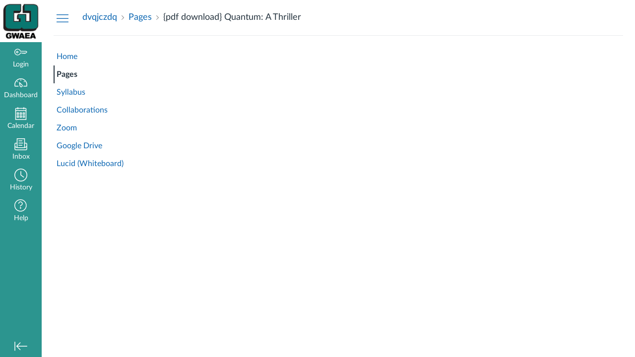

--- FILE ---
content_type: text/css; charset=utf-8
request_url: https://du11hjcvx0uqb.cloudfront.net/dist/brandable_css/15e07ec093c8081f3303a972b3837e5f/variables-6ceabaf6137deaa1b310c07895491bdd.css
body_size: 799
content:
:root {
        --ic-brand-primary-darkened-5: #2974B3;
--ic-brand-primary-darkened-10: #276EAA;
--ic-brand-primary-darkened-15: #2568A0;
--ic-brand-primary-lightened-5: #3580BF;
--ic-brand-primary-lightened-10: #4087C2;
--ic-brand-primary-lightened-15: #4A8DC6;
--ic-brand-button--primary-bgd-darkened-5: #2974B3;
--ic-brand-button--primary-bgd-darkened-15: #2568A0;
--ic-brand-button--secondary-bgd-darkened-5: #26333D;
--ic-brand-button--secondary-bgd-darkened-15: #222E37;
--ic-brand-font-color-dark-lightened-15: #47535C;
--ic-brand-font-color-dark-lightened-28: #636D75;
--ic-link-color-darkened-10: #0D5EA2;
--ic-link-color-lightened-10: #2677BA;
--ic-brand-primary: #2B7ABC;
--ic-brand-font-color-dark: #273540;
--ic-link-color: #0E68B3;
--ic-brand-button--primary-bgd: var(--ic-brand-primary);
--ic-brand-button--primary-text: #ffffff;
--ic-brand-button--secondary-bgd: #273540;
--ic-brand-button--secondary-text: #ffffff;
--ic-brand-global-nav-bgd: #2c958f;
--ic-brand-global-nav-ic-icon-svg-fill: #ffffff;
--ic-brand-global-nav-ic-icon-svg-fill--active: #2c958f;
--ic-brand-global-nav-menu-item__text-color: #ffffff;
--ic-brand-global-nav-menu-item__text-color--active: #2c958f;
--ic-brand-global-nav-avatar-border: #ffffff;
--ic-brand-global-nav-menu-item__badge-bgd: #0a655d;
--ic-brand-global-nav-menu-item__badge-bgd--active: var(--ic-brand-primary);
--ic-brand-global-nav-menu-item__badge-text: #000000;
--ic-brand-global-nav-menu-item__badge-text--active: #ffffff;
--ic-brand-global-nav-logo-bgd: #ffffff;
--ic-brand-header-image: url('https://instructure-uploads.s3.amazonaws.com/account_32940000000000001/attachments/3755/GWforFacebookTWITTER_400x400.png?AWSAccessKeyId=AKIAJFNFXH2V2O7RPCAA&Expires=1918908569&Signature=eyBdjtlhlUM3ZmJl3ImwGxK6Mdw%3D&response-cache-control=Cache-Control%3Amax-age%3D473364000%2C%20public&response-expires=473364000');
--ic-brand-mobile-global-nav-logo: url('https://du11hjcvx0uqb.cloudfront.net/dist/images/mobile-global-nav-logo-aff8453309.svg');
--ic-brand-watermark: ;
--ic-brand-watermark-opacity: 1;
--ic-brand-favicon: url('https://du11hjcvx0uqb.cloudfront.net/dist/images/favicon-e10d657a73.ico');
--ic-brand-apple-touch-icon: url('https://du11hjcvx0uqb.cloudfront.net/dist/images/apple-touch-icon-585e5d997d.png');
--ic-brand-msapplication-tile-color: var(--ic-brand-primary);
--ic-brand-msapplication-tile-square: url('https://du11hjcvx0uqb.cloudfront.net/dist/images/windows-tile-eda8889e7b.png');
--ic-brand-msapplication-tile-wide: url('https://du11hjcvx0uqb.cloudfront.net/dist/images/windows-tile-wide-44d3cc1060.png');
--ic-brand-right-sidebar-logo: ;
--ic-brand-Login-body-bgd-color: #ffffff;
--ic-brand-Login-body-bgd-image: ;
--ic-brand-Login-body-bgd-shadow-color: #2c958f;
--ic-brand-Login-logo: url('https://du11hjcvx0uqb.cloudfront.net/dist/images/login/canvas-logo-5617606953.svg');
--ic-brand-Login-Content-bgd-color: none;
--ic-brand-Login-Content-border-color: none;
--ic-brand-Login-Content-inner-bgd: #2c958f;
--ic-brand-Login-Content-inner-border: none;
--ic-brand-Login-Content-inner-body-bgd: none;
--ic-brand-Login-Content-inner-body-border: none;
--ic-brand-Login-Content-label-text-color: #ffffff;
--ic-brand-Login-Content-password-text-color: #ffffff;
--ic-brand-Login-footer-link-color: #ffffff;
--ic-brand-Login-footer-link-color-hover: #ffffff;
--ic-brand-Login-instructure-logo: #ffffff;
      }